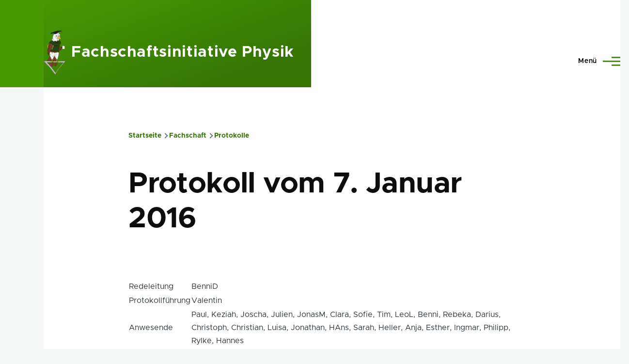

--- FILE ---
content_type: text/html; charset=UTF-8
request_url: https://fachini.physik.hu-berlin.de/fachschaft/protokolle/20160107
body_size: 10594
content:
<!DOCTYPE html>
<html lang="de" dir="ltr" prefix="og: https://ogp.me/ns#" style="--color--primary-hue:93;--color--primary-saturation:95%;--color--primary-lightness:31">
  <head>
    <meta charset="utf-8" />
<script>var _paq = _paq || [];(function(){var u=(("https:" == document.location.protocol) ? "https://fachini.physik.hu-berlin.de/analytics/" : "https://fachini.physik.hu-berlin.de/analytics/");_paq.push(["setSiteId", 1]);_paq.push(["setTrackerUrl", u+"matomo.php"]);_paq.push(["setDoNotTrack", 1]);_paq.push(["disableCookies"]);if (!window.matomo_search_results_active) {_paq.push(["trackPageView"]);}_paq.push(["setIgnoreClasses", ["no-tracking","colorbox"]]);_paq.push(["enableLinkTracking"]);var d=document,g=d.createElement("script"),s=d.getElementsByTagName("script")[0];g.type="text/javascript";g.defer=true;g.async=true;g.src=u+"matomo.js";s.parentNode.insertBefore(g,s);})();</script>
<meta name="description" content="Inhaltsverzeichnis Top 0: Formalien Top 1: Aktuelle Stunde Top 2: StuPa-Wahl Top 3: Berichte Top 4: Finanzbeschlüsse" />
<meta name="abstract" content="Inhaltsverzeichnis Top 0: Formalien Top 1: Aktuelle Stunde Top 2: StuPa-Wahl Top 3: Berichte Top 4: Finanzbeschlüsse" />
<meta name="geo.region" content="DE-BE" />
<meta name="robots" content="index, follow" />
<link rel="canonical" href="https://fachini.physik.hu-berlin.de/fachschaft/protokolle/20160107" />
<meta name="rating" content="general" />
<link rel="apple-touch-icon" sizes="180x180" href="/sites/default/themes/mokelulo/favicons/apple-touch-icon.png"/>
<link rel="icon" type="image/svg+xml" sizes="16x16 32x32 64x64 128x128 192x192 256x256 512x512" href="/sites/default/themes/mokelulo/favicons/favicon.svg"/>
<link rel="icon" type="image/x-icon" sizes="16x16 32x32 64x64 128x128 256x256" href="/sites/default/themes/mokelulo/favicons/favicon.ico"/>
<link rel="icon" type="image/png" sizes="32x32" href="/sites/default/themes/mokelulo/favicons/favicon-32x32.png"/>
<link rel="icon" type="image/png" sizes="192x192" href="/sites/default/themes/mokelulo/favicons/android-chrome-192x192.png"/>
<link rel="icon" type="image/png" sizes="16x16" href="/sites/default/themes/mokelulo/favicons/favicon-16x16.png"/>
<link rel="manifest" href="/sites/default/themes/mokelulo/favicons/site.webmanifest"/>
<link rel="mask-icon" href="/sites/default/themes/mokelulo/favicons/safari-pinned-tab.svg" color="#097910"/>
<meta name="msapplication-TileColor" content="#00a300"/>
<meta name="theme-color" content="#097910"/>
<meta name="favicon-generator" content="Drupal responsive_favicons + realfavicongenerator.net" />
<meta name="Generator" content="Drupal 10 (https://www.drupal.org)" />
<meta name="MobileOptimized" content="width" />
<meta name="HandheldFriendly" content="true" />
<meta name="viewport" content="width=device-width, initial-scale=1.0" />
<script type="application/ld+json">{
    "@context": "https://schema.org",
    "@graph": [
        {
            "@type": "Event",
            "name": "Sitzung der Fachschaftsinitiative Physik am 7.  Januar  2016",
            "url": "https://fachini.physik.hu-berlin.de/fachschaft/protokolle/20160107",
            "image": {
                "@type": "ImageObject",
                "representativeOfPage": "True",
                "url": "https://fachini.physik.hu-berlin.de/sites/default/themes/mokelulo/favicons/favicon.svg"
            },
            "description": "Die Fachschaftsinitiative Physik der Humboldt-Universität zu Berlin hält Sitzungen wöchentlich ab zu Themen die aktuell Anstehen.",
            "eventAttendanceMode": "https://schema.org/OfflineEventAttendanceMode",
            "eventStatus": "https://schema.org/EventScheduled",
            "doorTime": "2016-01-07T15:00:00+0100",
            "startDate": "2016-01-07T15:00:00+0100",
            "@id": "https://fachini.physik.hu-berlin.de/fachschaft/protokolle/20160107",
            "location": {
                "@type": "EducationalOrganization",
                "name": "Fachschaftsraum",
                "address": {
                    "@type": "PostalAddress",
                    "streetAddress": "Newtonstraße 15",
                    "addressLocality": "Raum 1\u0027201",
                    "addressRegion": "Berlin",
                    "postalCode": "12101",
                    "addressCountry": "DE"
                }
            },
            "organizer": {
                "@type": "Organization",
                "@id": "https://fachini.physik.hu-berlin.de",
                "name": "Fachschaftsinitiative Physik",
                "url": "https://fachini.physik.hu-berlin.de",
                "sameAs": "+493020937723",
                "logo": {
                    "@type": "ImageObject",
                    "representativeOfPage": "True",
                    "url": "https://fachini.physik.hu-berlin.de/sites/default/themes/mokelulo/favicons/favicon.svg"
                }
            },
            "performer": {
                "@type": "Organization",
                "@id": "https://fachini.physik.hu-berlin.de",
                "name": "Fachschaftsinitiative Physik",
                "url": "https://fachini.physik.hu-berlin.de"
            }
        },
        {
            "@type": "Organization",
            "@id": "https://fachini.physik.hu-berlin.de",
            "sameAs": "https://www.instagram.com/fachini_physik_hu/",
            "name": "Fachschaftsinitiative Physik",
            "url": "https://fachini.physik.hu-berlin.de",
            "telephone": "+493020937723",
            "contactPoint": {
                "@type": "ContactPoint",
                "telephone": "+493020937723",
                "email": "fachini@physik.hu-berlin.de",
                "url": "https://fachini.physik.hu-berlin.de/impressum",
                "availableLanguage": [
                    "German",
                    "English"
                ]
            },
            "logo": {
                "@type": "ImageObject",
                "representativeOfPage": "False",
                "url": "https://fachini.physik.hu-berlin.de/sites/default/themes/mokelulo/favicons/favicon.svg"
            },
            "image": {
                "@type": "ImageObject",
                "representativeOfPage": "False",
                "url": "https://fachini.physik.hu-berlin.de/sites/default/themes/mokelulo/favicons/favicon.svg"
            },
            "address": {
                "@type": "PostalAddress",
                "streetAddress": "Newtonstraße 15",
                "addressRegion": "Berlin",
                "postalCode": "12489",
                "addressCountry": "DE"
            }
        },
        {
            "@type": "WebPage",
            "breadcrumb": {
                "@type": "BreadcrumbList",
                "itemListElement": [
                    {
                        "@type": "ListItem",
                        "position": 1,
                        "name": "Startseite",
                        "item": "https://fachini.physik.hu-berlin.de/"
                    },
                    {
                        "@type": "ListItem",
                        "position": 2,
                        "name": "Fachschaft",
                        "item": "https://fachini.physik.hu-berlin.de/fachschaft"
                    },
                    {
                        "@type": "ListItem",
                        "position": 3,
                        "name": "Protokolle",
                        "item": "https://fachini.physik.hu-berlin.de/fachschaft/protokolle"
                    }
                ]
            }
        },
        {
            "@type": "WebSite",
            "@id": "https://fachini.physik.hu-berlin.de",
            "name": "Fachschaftsinitiative Physik",
            "url": "https://fachini.physik.hu-berlin.de",
            "potentialAction": {
                "@type": "SearchAction",
                "target": {
                    "@type": "EntryPoint",
                    "urlTemplate": "https://fachini.physik.hu-berlin.de/search/node?keys={search_term_string}",
                    "inLanguage": "de"
                },
                "query-input": "required name=search_term_string"
            },
            "publisher": {
                "@type": "Organization",
                "@id": "https://fachini.physik.hu-berlin.de",
                "name": "Fachschaftsinitiative Physik",
                "url": "https://fachini.physik.hu-berlin.de"
            }
        }
    ]
}</script>
<link rel="alternate" hreflang="de" href="https://fachini.physik.hu-berlin.de/fachschaft/protokolle/20160107" />

    <title>Protokoll vom 7. Januar 2016 | Fachschaftsinitiative Physik</title>
    <link rel="stylesheet" media="all" href="/sites/default/files/css/css_F2X-3NpTNSULK-9sK5Gg9JWaHi0nczg4aGc12bmcams.css?delta=0&amp;language=de&amp;theme=mokelulo&amp;include=eJxlzlEKhDAMBNAL2e2RJG2DG4yJJK2lt1_3Y1HZr4E3MIwPr7jFBI7TpityY40LawIOXgeTLJfv2tGwhDRCYs3rxDC01bmQZz3QRlTBrPzz1IgLWqxdT50dcyWVqWqeYad45mtDaQ-ohvgAQ99VnI7bQYGDFviOhXNUpYCNq3UEy-_QqeAfCphp_wCUX2Bi" />
<link rel="stylesheet" media="all" href="/sites/default/files/css/css_vM1QmSfHAo-_P9Z7CXPi_W30G42SJl2akYhpNq8yRRw.css?delta=1&amp;language=de&amp;theme=mokelulo&amp;include=eJxlzlEKhDAMBNAL2e2RJG2DG4yJJK2lt1_3Y1HZr4E3MIwPr7jFBI7TpityY40LawIOXgeTLJfv2tGwhDRCYs3rxDC01bmQZz3QRlTBrPzz1IgLWqxdT50dcyWVqWqeYad45mtDaQ-ohvgAQ99VnI7bQYGDFviOhXNUpYCNq3UEy-_QqeAfCphp_wCUX2Bi" />

    
    
<link rel="preload" href="/sites/default/themes/mokelulo/fonts/metropolis/Metropolis-Regular.woff2" as="font" type="font/woff2" crossorigin>
<link rel="preload" href="/sites/default/themes/mokelulo/fonts/metropolis/Metropolis-SemiBold.woff2" as="font" type="font/woff2" crossorigin>
<link rel="preload" href="/sites/default/themes/mokelulo/fonts/metropolis/Metropolis-Bold.woff2" as="font" type="font/woff2" crossorigin>
<link rel="preload" href="/sites/default/themes/mokelulo/fonts/lora/lora-v14-latin-regular.woff2" as="font" type="font/woff2" crossorigin>
    <noscript><link rel="stylesheet" href="/sites/default/themes/mokelulo/css/components/navigation/nav-primary-no-js.css?sk9wjt" />
</noscript>
  </head>
  <body class="path-node page-node-type-protokoll">
        <a href="#main-content" class="visually-hidden focusable skip-link">
      Direkt zum Inhalt
    </a>
    
      <div class="dialog-off-canvas-main-canvas" data-off-canvas-main-canvas>
    
<div id="page-wrapper" class="page-wrapper">
  <div id="page">

          <header id="header" class="site-header" data-drupal-selector="site-header" role="banner">

                <div class="site-header__fixable" data-drupal-selector="site-header-fixable">
          <div class="site-header__initial">
            <button class="sticky-header-toggle" data-drupal-selector="sticky-header-toggle" role="switch" aria-controls="site-header__inner" aria-label="Angeheftete Kopfzeile" aria-checked="false">
              <span class="sticky-header-toggle__icon">
                <span></span>
                <span></span>
                <span></span>
              </span>
            </button>
          </div>

                    <div id="site-header__inner" class="site-header__inner" data-drupal-selector="site-header-inner">
            <div class="container site-header__inner__container">

              


<div id="block-mokelulo-site-branding" class="site-branding block block-system block-system-branding-block">
  
    
    <div class="site-branding__inner">
          <a href="/" rel="home" class="site-branding__logo">
        <img src="/sites/default/themes/mokelulo/logo.svg" alt="Startseite" />
      </a>
              <div class="site-branding__text">
        <div class="site-branding__name">
          <a href="/" title="Startseite" rel="home">Fachschaftsinitiative Physik</a>
        </div>
      </div>
      </div>
</div>

<div class="header-nav-overlay" data-drupal-selector="header-nav-overlay"></div>


                              <div class="mobile-buttons" data-drupal-selector="mobile-buttons">
                  <button class="mobile-nav-button" data-drupal-selector="mobile-nav-button" aria-label="Hauptmenü" aria-controls="header-nav" aria-expanded="false">
                    <span class="mobile-nav-button__label">Menü</span>
                    <span class="mobile-nav-button__icon"></span>
                  </button>
                </div>

                <div id="header-nav" class="header-nav" data-drupal-selector="header-nav">
                  
<div class="search-block-form block block-search-narrow" data-drupal-selector="search-block-form" id="block-mokelulo-search-form-narrow" role="search">
  
    
      <div class="content">
      <form action="/search/node" method="get" id="search-block-form" accept-charset="UTF-8" class="search-form search-block-form">
  <div class="js-form-item form-item js-form-type-search form-item-keys js-form-item-keys form-no-label">
      <label for="edit-keys" class="form-item__label visually-hidden">Suche</label>
        <input title="Die Begriffe eingeben, nach denen gesucht werden soll." placeholder="Nach Keyword oder Wortbestandteil suchen" data-drupal-selector="edit-keys" type="search" id="edit-keys" name="keys" value="" size="15" maxlength="128" class="form-search form-element form-element--type-search form-element--api-search" />

        </div>
<div data-drupal-selector="edit-actions" class="form-actions js-form-wrapper form-wrapper" id="edit-actions"><button class="button--primary search-form__submit button js-form-submit form-submit" data-drupal-selector="edit-submit" type="submit" id="edit-submit" value="Suche">
    <span class="icon--search"></span>
    <span class="visually-hidden">Suche</span>
</button>

</div>

</form>

    </div>
  </div>
<nav  id="block-mokelulo-main-menu" class="primary-nav block block-menu navigation menu--main" aria-labelledby="block-mokelulo-main-menu-menu" role="navigation">
            
  <h2 class="visually-hidden block__title" id="block-mokelulo-main-menu-menu">Hauptnavigation</h2>
  
        


          
        
    <ul  class="menu primary-nav__menu primary-nav__menu--level-1" data-drupal-selector="primary-nav-menu--level-1">
            
                          
        
        
        <li class="primary-nav__menu-item primary-nav__menu-item--link primary-nav__menu-item--level-1">
                              
                      <a href="/" class="primary-nav__menu-link primary-nav__menu-link--link primary-nav__menu-link--level-1" data-drupal-selector="primary-nav-menu-link-has-children" data-drupal-link-system-path="&lt;front&gt;">            <span class="primary-nav__menu-link-inner primary-nav__menu-link-inner--level-1">Startseite</span>
          </a>

            
                  </li>
      
                          
        
        
        <li class="primary-nav__menu-item primary-nav__menu-item--link primary-nav__menu-item--level-1 primary-nav__menu-item--has-children" data-drupal-selector="primary-nav-menu-item-has-children">
                              
                      <a href="/fachschaft" class="primary-nav__menu-link primary-nav__menu-link--link primary-nav__menu-link--level-1 primary-nav__menu-link--has-children" data-drupal-selector="primary-nav-menu-link-has-children" data-drupal-link-system-path="node/35">            <span class="primary-nav__menu-link-inner primary-nav__menu-link-inner--level-1">Fachschaft</span>
          </a>

                                                        
                <button class="primary-nav__button-toggle" data-drupal-selector="primary-nav-submenu-toggle-button" aria-controls="primary-menu-item-12" aria-expanded="false" aria-hidden="true" tabindex="-1">
                  <span class="visually-hidden">Unternavigation von Fachschaft</span>
                  <span class="icon--menu-toggle"></span>
                </button>
              
                                      
              <span data-drupal-selector="primary-nav-menu-🥕" class="primary-nav__menu-🥕"></span>
    
    <ul  class="menu primary-nav__menu primary-nav__menu--level-2" data-drupal-selector="primary-nav-menu--level-2" id="primary-menu-item-12">
            
                          
        
        
        <li class="primary-nav__menu-item primary-nav__menu-item--link primary-nav__menu-item--level-2">
                              
                      <a href="/fachschaft/newsletter" class="primary-nav__menu-link primary-nav__menu-link--link primary-nav__menu-link--level-2" data-drupal-link-system-path="fachschaft/newsletter">            <span class="primary-nav__menu-link-inner primary-nav__menu-link-inner--level-2">Newsletter</span>
          </a>

            
                  </li>
      
                          
        
        
        <li class="primary-nav__menu-item primary-nav__menu-item--link primary-nav__menu-item--level-2">
                              
                      <a href="/fachschaft/protokolle" class="primary-nav__menu-link primary-nav__menu-link--link primary-nav__menu-link--level-2" data-drupal-link-system-path="fachschaft/protokolle">            <span class="primary-nav__menu-link-inner primary-nav__menu-link-inner--level-2">Protokolle</span>
          </a>

            
                  </li>
      
                          
        
        
        <li class="primary-nav__menu-item primary-nav__menu-item--link primary-nav__menu-item--level-2">
                              
                      <a href="/fachschaft/projekte-und-angebote" class="primary-nav__menu-link primary-nav__menu-link--link primary-nav__menu-link--level-2" data-drupal-link-system-path="node/43">            <span class="primary-nav__menu-link-inner primary-nav__menu-link-inner--level-2">Projekte und Angebote</span>
          </a>

            
                  </li>
          </ul>
  
            
                  </li>
      
                          
        
        
        <li class="primary-nav__menu-item primary-nav__menu-item--link primary-nav__menu-item--level-1 primary-nav__menu-item--has-children" data-drupal-selector="primary-nav-menu-item-has-children">
                              
                      <a href="/studium" class="primary-nav__menu-link primary-nav__menu-link--link primary-nav__menu-link--level-1 primary-nav__menu-link--has-children" data-drupal-selector="primary-nav-menu-link-has-children" data-drupal-link-system-path="node/620">            <span class="primary-nav__menu-link-inner primary-nav__menu-link-inner--level-1">Studium</span>
          </a>

                                                        
                <button class="primary-nav__button-toggle" data-drupal-selector="primary-nav-submenu-toggle-button" aria-controls="primary-menu-item-123" aria-expanded="false" aria-hidden="true" tabindex="-1">
                  <span class="visually-hidden">Unternavigation von Studium</span>
                  <span class="icon--menu-toggle"></span>
                </button>
              
                                      
              <span data-drupal-selector="primary-nav-menu-🥕" class="primary-nav__menu-🥕"></span>
    
    <ul  class="menu primary-nav__menu primary-nav__menu--level-2" data-drupal-selector="primary-nav-menu--level-2" id="primary-menu-item-123">
            
                          
        
        
        <li class="primary-nav__menu-item primary-nav__menu-item--link primary-nav__menu-item--level-2">
                              
                      <a href="/studium/infos-zum-studienanfang" class="primary-nav__menu-link primary-nav__menu-link--link primary-nav__menu-link--level-2" data-drupal-link-system-path="node/46">            <span class="primary-nav__menu-link-inner primary-nav__menu-link-inner--level-2">Infos zum Studienanfang</span>
          </a>

            
                  </li>
      
                          
        
        
        <li class="primary-nav__menu-item primary-nav__menu-item--link primary-nav__menu-item--level-2">
                              
                      <a href="/studium/beratungsangebote" class="primary-nav__menu-link primary-nav__menu-link--link primary-nav__menu-link--level-2" data-drupal-link-system-path="node/18">            <span class="primary-nav__menu-link-inner primary-nav__menu-link-inner--level-2">Beratungsangebote</span>
          </a>

            
                  </li>
      
                          
        
        
        <li class="primary-nav__menu-item primary-nav__menu-item--link primary-nav__menu-item--level-2">
                              
                      <a href="/studium/finanzierung-nach-dem-abschluss" class="primary-nav__menu-link primary-nav__menu-link--link primary-nav__menu-link--level-2" data-drupal-link-system-path="node/21">            <span class="primary-nav__menu-link-inner primary-nav__menu-link-inner--level-2">Finanzierung nach dem Abschluss</span>
          </a>

            
                  </li>
      
                          
        
        
        <li class="primary-nav__menu-item primary-nav__menu-item--link primary-nav__menu-item--level-2">
                              
                      <a href="/studium/informationen-zum-barrierefreien-studium-am-institut-fuer-physik" class="primary-nav__menu-link primary-nav__menu-link--link primary-nav__menu-link--level-2" data-drupal-link-system-path="node/6">            <span class="primary-nav__menu-link-inner primary-nav__menu-link-inner--level-2">Informationen zum barrierefreien Studium am Institut für Physik</span>
          </a>

            
                  </li>
      
                          
        
        
        <li class="primary-nav__menu-item primary-nav__menu-item--link primary-nav__menu-item--level-2">
                              
                      <a href="/studium/lehrbuecher" class="primary-nav__menu-link primary-nav__menu-link--link primary-nav__menu-link--level-2" data-drupal-link-system-path="node/11">            <span class="primary-nav__menu-link-inner primary-nav__menu-link-inner--level-2">Lehrbücher</span>
          </a>

            
                  </li>
      
                          
        
        
        <li class="primary-nav__menu-item primary-nav__menu-item--link primary-nav__menu-item--level-2">
                              
                      <a href="/studium/praktika" class="primary-nav__menu-link primary-nav__menu-link--link primary-nav__menu-link--level-2" data-drupal-link-system-path="node/31">            <span class="primary-nav__menu-link-inner primary-nav__menu-link-inner--level-2">Praktika</span>
          </a>

            
                  </li>
      
                          
        
        
        <li class="primary-nav__menu-item primary-nav__menu-item--link primary-nav__menu-item--level-2">
                              
                      <a href="/studium/protokolle-und-klausuren" class="primary-nav__menu-link primary-nav__menu-link--link primary-nav__menu-link--level-2" data-drupal-link-system-path="node/32">            <span class="primary-nav__menu-link-inner primary-nav__menu-link-inner--level-2">Protokolle und Klausuren</span>
          </a>

            
                  </li>
      
                          
        
        
        <li class="primary-nav__menu-item primary-nav__menu-item--link primary-nav__menu-item--level-2">
                              
                      <a href="/studium/sprachkurse-und-hochschulsport" class="primary-nav__menu-link primary-nav__menu-link--link primary-nav__menu-link--level-2" data-drupal-link-system-path="node/15">            <span class="primary-nav__menu-link-inner primary-nav__menu-link-inner--level-2">Sprachkurse und Hochschulsport</span>
          </a>

            
                  </li>
      
                          
        
        
        <li class="primary-nav__menu-item primary-nav__menu-item--link primary-nav__menu-item--level-2">
                              
                      <a href="/studium/studien-und-pruefungsordnung" class="primary-nav__menu-link primary-nav__menu-link--link primary-nav__menu-link--level-2" data-drupal-link-system-path="node/34">            <span class="primary-nav__menu-link-inner primary-nav__menu-link-inner--level-2">Studien- und Prüfungsordnung</span>
          </a>

            
                  </li>
      
                          
        
        
        <li class="primary-nav__menu-item primary-nav__menu-item--link primary-nav__menu-item--level-2">
                              
                      <a href="/studium/studienangebot-und-bewerbung" class="primary-nav__menu-link primary-nav__menu-link--link primary-nav__menu-link--level-2" data-drupal-link-system-path="node/23">            <span class="primary-nav__menu-link-inner primary-nav__menu-link-inner--level-2">Studienangebot und Bewerbung</span>
          </a>

            
                  </li>
      
                          
        
        
        <li class="primary-nav__menu-item primary-nav__menu-item--link primary-nav__menu-item--level-2">
                              
                      <a href="/studium/studienfinanzierung" class="primary-nav__menu-link primary-nav__menu-link--link primary-nav__menu-link--level-2" data-drupal-link-system-path="node/41">            <span class="primary-nav__menu-link-inner primary-nav__menu-link-inner--level-2">Studienfinanzierung</span>
          </a>

            
                  </li>
          </ul>
  
            
                  </li>
      
                          
        
        
        <li class="primary-nav__menu-item primary-nav__menu-item--link primary-nav__menu-item--level-1 primary-nav__menu-item--has-children" data-drupal-selector="primary-nav-menu-item-has-children">
                              
                      <a href="/verschiedenes" class="primary-nav__menu-link primary-nav__menu-link--link primary-nav__menu-link--level-1 primary-nav__menu-link--has-children" data-drupal-selector="primary-nav-menu-link-has-children" data-drupal-link-system-path="node/619">            <span class="primary-nav__menu-link-inner primary-nav__menu-link-inner--level-1">Verschiedenes</span>
          </a>

                                                        
                <button class="primary-nav__button-toggle" data-drupal-selector="primary-nav-submenu-toggle-button" aria-controls="primary-menu-item-1234" aria-expanded="false" aria-hidden="true" tabindex="-1">
                  <span class="visually-hidden">Unternavigation von Verschiedenes</span>
                  <span class="icon--menu-toggle"></span>
                </button>
              
                                      
              <span data-drupal-selector="primary-nav-menu-🥕" class="primary-nav__menu-🥕"></span>
    
    <ul  class="menu primary-nav__menu primary-nav__menu--level-2" data-drupal-selector="primary-nav-menu--level-2" id="primary-menu-item-1234">
            
                          
        
        
        <li class="primary-nav__menu-item primary-nav__menu-item--link primary-nav__menu-item--level-2">
                              
                      <a href="/verschiedenes/akademische-gremien-und-hochschulpolitik" class="primary-nav__menu-link primary-nav__menu-link--link primary-nav__menu-link--level-2" data-drupal-link-system-path="node/44">            <span class="primary-nav__menu-link-inner primary-nav__menu-link-inner--level-2">Akademische Gremien und Hochschulpolitik</span>
          </a>

            
                  </li>
      
                          
        
        
        <li class="primary-nav__menu-item primary-nav__menu-item--link primary-nav__menu-item--level-2">
                              
                      <a href="/verschiedenes/bibliothek" class="primary-nav__menu-link primary-nav__menu-link--link primary-nav__menu-link--level-2" data-drupal-link-system-path="node/8">            <span class="primary-nav__menu-link-inner primary-nav__menu-link-inner--level-2">Bibliothek</span>
          </a>

            
                  </li>
      
                          
        
        
        <li class="primary-nav__menu-item primary-nav__menu-item--link primary-nav__menu-item--level-2">
                              
                      <a href="/verschiedenes/che-ranking" class="primary-nav__menu-link primary-nav__menu-link--link primary-nav__menu-link--level-2" data-drupal-link-system-path="node/10">            <span class="primary-nav__menu-link-inner primary-nav__menu-link-inner--level-2">CHE-Ranking</span>
          </a>

            
                  </li>
      
                          
        
        
        <li class="primary-nav__menu-item primary-nav__menu-item--link primary-nav__menu-item--level-2">
                              
                      <a href="/verschiedenes/hu-netz" class="primary-nav__menu-link primary-nav__menu-link--link primary-nav__menu-link--level-2" data-drupal-link-system-path="node/22">            <span class="primary-nav__menu-link-inner primary-nav__menu-link-inner--level-2">HU-Netz</span>
          </a>

            
                  </li>
      
                          
        
        
        <li class="primary-nav__menu-item primary-nav__menu-item--link primary-nav__menu-item--level-2">
                              
                      <a href="/verschiedenes/how-tos" class="primary-nav__menu-link primary-nav__menu-link--link primary-nav__menu-link--level-2" data-drupal-link-system-path="node/621">            <span class="primary-nav__menu-link-inner primary-nav__menu-link-inner--level-2">How To&#039;s</span>
          </a>

            
                  </li>
      
                          
        
        
        <li class="primary-nav__menu-item primary-nav__menu-item--link primary-nav__menu-item--level-2">
                              
                      <a href="/verschiedenes/projekte-am-campus-adlershof" class="primary-nav__menu-link primary-nav__menu-link--link primary-nav__menu-link--level-2" data-drupal-link-system-path="node/45">            <span class="primary-nav__menu-link-inner primary-nav__menu-link-inner--level-2">Projekte am Campus Adlershof</span>
          </a>

            
                  </li>
      
                          
        
        
        <li class="primary-nav__menu-item primary-nav__menu-item--link primary-nav__menu-item--level-2">
                              
                      <a href="/verschiedenes/schuelerinnen-und-klassen" class="primary-nav__menu-link primary-nav__menu-link--link primary-nav__menu-link--level-2" data-drupal-link-system-path="node/47">            <span class="primary-nav__menu-link-inner primary-nav__menu-link-inner--level-2">Schüler*innen und Klassen</span>
          </a>

            
                  </li>
      
                          
        
        
        <li class="primary-nav__menu-item primary-nav__menu-item--link primary-nav__menu-item--level-2">
                              
                      <a href="/verschiedenes/wohnungssuche" class="primary-nav__menu-link primary-nav__menu-link--link primary-nav__menu-link--level-2" data-drupal-link-system-path="node/17">            <span class="primary-nav__menu-link-inner primary-nav__menu-link-inner--level-2">Wohnungssuche</span>
          </a>

            
                  </li>
      
                          
        
        
        <li class="primary-nav__menu-item primary-nav__menu-item--link primary-nav__menu-item--level-2">
                              
                      <a href="/verschiedenes/zapf-zusammenkunft-aller-physik-fachschaften" class="primary-nav__menu-link primary-nav__menu-link--link primary-nav__menu-link--level-2" data-drupal-link-system-path="node/602">            <span class="primary-nav__menu-link-inner primary-nav__menu-link-inner--level-2">ZaPF - Zusammenkunft aller Physik-Fachschaften</span>
          </a>

            
                  </li>
      
                          
        
        
        <li class="primary-nav__menu-item primary-nav__menu-item--link primary-nav__menu-item--level-2">
                              
                      <a href="/verschiedenes/ueber-das-institut-frei-verfuegbare-software" class="primary-nav__menu-link primary-nav__menu-link--link primary-nav__menu-link--level-2" data-drupal-link-system-path="node/24">            <span class="primary-nav__menu-link-inner primary-nav__menu-link-inner--level-2">Über das Institut frei verfügbare Software</span>
          </a>

            
                  </li>
          </ul>
  
            
                  </li>
          </ul>
  


  </nav>


                  

  <div class="region region--secondary-menu">
    <div class="search-block-form block block-search-wide" data-drupal-selector="search-block-form-2" id="block-mokelulo-search-form-wide" role="search">
  
    
      <button class="block-search-wide__button" aria-label="Suchformular" data-drupal-selector="block-search-wide-button">
      <svg xmlns="http://www.w3.org/2000/svg" width="22" height="23" viewBox="0 0 22 23">
  <path fill="currentColor" d="M21.7,21.3l-4.4-4.4C19,15.1,20,12.7,20,10c0-5.5-4.5-10-10-10S0,4.5,0,10s4.5,10,10,10c2.1,0,4.1-0.7,5.8-1.8l4.5,4.5c0.4,0.4,1,0.4,1.4,0S22.1,21.7,21.7,21.3z M10,18c-4.4,0-8-3.6-8-8s3.6-8,8-8s8,3.6,8,8S14.4,18,10,18z"/>
</svg>
      <span class="block-search-wide__button-close"></span>
    </button>

        <div class="block-search-wide__wrapper" data-drupal-selector="block-search-wide-wrapper" tabindex="-1">
      <div class="block-search-wide__container">
        <div class="block-search-wide__grid">
          <form action="/search/node" method="get" id="search-block-form--2" accept-charset="UTF-8" class="search-form search-block-form">
  <div class="js-form-item form-item js-form-type-search form-item-keys js-form-item-keys form-no-label">
      <label for="edit-keys--2" class="form-item__label visually-hidden">Suche</label>
        <input title="Die Begriffe eingeben, nach denen gesucht werden soll." placeholder="Nach Keyword oder Wortbestandteil suchen" data-drupal-selector="edit-keys" type="search" id="edit-keys--2" name="keys" value="" size="15" maxlength="128" class="form-search form-element form-element--type-search form-element--api-search" />

        </div>
<div data-drupal-selector="edit-actions" class="form-actions js-form-wrapper form-wrapper" id="edit-actions--2"><button class="button--primary search-form__submit button js-form-submit form-submit" data-drupal-selector="edit-submit" type="submit" id="edit-submit--2" value="Suche">
    <span class="icon--search"></span>
    <span class="visually-hidden">Suche</span>
</button>

</div>

</form>

        </div>
      </div>
    </div>
  </div>
<nav  id="block-mokelulo-account-menu" class="block block-menu navigation menu--account secondary-nav" aria-labelledby="block-mokelulo-account-menu-menu" role="navigation">
            
  <span class="visually-hidden" id="block-mokelulo-account-menu-menu">Benutzermenü</span>
  
        


          <ul class="menu secondary-nav__menu secondary-nav__menu--level-1">
            
                          
        
        
        <li class="secondary-nav__menu-item secondary-nav__menu-item--link secondary-nav__menu-item--level-1">
          <a href="/saml/login" class="secondary-nav__menu-link secondary-nav__menu-link--link secondary-nav__menu-link--level-1" data-drupal-link-system-path="saml/login">Anmelden</a>

                  </li>
          </ul>
  


  </nav>

  </div>

                </div>
                          </div>
          </div>
        </div>
      </header>
    
    <div id="main-wrapper" class="layout-main-wrapper layout-container">
      <div id="main" class="layout-main">
        <div class="main-content">
          <a id="main-content" tabindex="-1"></a>
          
          <div class="main-content__container container">
            

  <div class="region region--highlighted grid-full layout--pass--content-medium">
    <div data-drupal-messages-fallback class="hidden messages-list"></div>

  </div>

            

  <div class="region region--breadcrumb grid-full layout--pass--content-medium">
    

<div id="block-mokelulo-breadcrumbs" class="block block-system block-system-breadcrumb-block">
  
    
      <div class="block__content">
      <nav class="breadcrumb" role="navigation" aria-labelledby="system-breadcrumb">
  <h2 id="system-breadcrumb" class="visually-hidden">Pfadnavigation</h2>
  <div class="breadcrumb__content">
              <li class="breadcrumb__item">
                      <a href="/" class="breadcrumb__link">Startseite</a>
                  </li>
              <li class="breadcrumb__item">
                      <a href="/fachschaft" class="breadcrumb__link">Fachschaft</a>
                  </li>
              <li class="breadcrumb__item">
                      <a href="/fachschaft/protokolle" class="breadcrumb__link">Protokolle</a>
                  </li>
          </ol>
  </div>
</nav>

    </div>
  </div>

  </div>


                          <main role="main">
                

  <div class="region region--content-above grid-full layout--pass--content-medium">
    


<div id="block-mokelulo-page-title" class="block block-core block-page-title-block">
  
  

  <h1 class="title page-title">
<span>Protokoll vom 7. Januar 2016</span>
</h1>


  
</div>

  </div>

                

  <div class="region region--content grid-full layout--pass--content-medium" id="content">
    

<div id="block-mokelulo-content" class="block block-system block-system-main-block">
  
    
      <div class="block__content">
      

<article data-history-node-id="252" class="node node--type-protokoll node--view-mode-full">
  <header class="">
    
          
      </header>
  <div class="node__content">
          <div class="layout layout--onecol">
    <div  class="layout__region layout__region--content">
      

<div class="block block-layout-builder block-extra-field-blocknodeprotokolllinks">
  
    
      <div class="block__content">
      
    </div>
  </div>


<div class="block block-layout-builder block-inline-blockbasic">
  
    
      <div class="block__content">
      
            <div class="text-content clearfix field field--name-body field--type-text-with-summary field--label-hidden field__item"><table style="width:100%;"><tbody><tr><td style="white-space:nowrap;width:1%;">Redeleitung</td><td>BenniD</td></tr><tr><td style="white-space:nowrap;width:1%;">Protokollführung</td><td>Valentin</td></tr><tr><td style="white-space:nowrap;width:1%;">Anwesende</td><td>Paul, Keziah, Joscha, Julien, JonasM, Clara, Sofie, Tim, LeoL, Benni, Rebeka, Darius, Christoph, Christian, Luisa, Jonathan, HAns, Sarah, Heller, Anja, Esther, Ingmar, Philipp, Rylke, Hannes</td></tr><tr><td style="white-space:nowrap;width:1%;">Gäst*Innen</td><td>Jenni</td></tr></tbody></table></div>
      
    </div>
  </div>


<div class="block block-layout-builder block-field-blocknodeprotokollbody">
  
    
      <div class="block__content">
      
            <div class="text-content clearfix field field--name-body field--type-text-with-summary field--label-hidden field__item"><div class="toc-filter"><div  class="toc toc-responsive">
  
<div class="toc-desktop toc toc-tree">

      <h3>Inhaltsverzeichnis</h3>
  
    
      <ol class="circle">
  
      <li>
      <a href="#_Formalien-01">Top 0: Formalien</a>
          </li>
      <li>
      <a href="#_Aktuelle_Stunde-01">Top 1: Aktuelle Stunde</a>
          </li>
      <li>
      <a href="#_StuPa-Wahl-01">Top 2: StuPa-Wahl</a>
          </li>
      <li>
      <a href="#_Berichte-01">Top 3: Berichte</a>
          </li>
      <li>
      <a href="#_Finanzbeschl.2BAPw-sse-01">Top 4: Finanzbeschlüsse</a>
          </li>
      <li>
      <a href="#_Generalbeschluss_Finanzen_.28B.2BAPw-ro-_und_Verbrauchsmaterial.29-01">Top 5: Generalbeschluss Finanzen (Büro- und Verbrauchsmaterial)</a>
          </li>
      <li>
      <a href="#_Mitglieder_f.2BAPw-r_BeKo_und_HabilKom_gesucht-01">Top 6: Mitglieder für BeKo und HabilKom gesucht</a>
          </li>
      <li>
      <a href="#_Wissensweitergabe_und_-sammlung_in_Gremien-01">Top 7: Wissensweitergabe und -sammlung in Gremien</a>
          </li>
      <li>
      <a href="#_Zukunft_des_MTP-01">Top 8: Zukunft des MTP</a>
          </li>
      <li>
      <a href="#_Veranstaltungen_2016-01">Top 9: Veranstaltungen 2016</a>
          </li>
      <li>
      <a href="#_WeiFei-01">Top 11: WeiFei</a>
          </li>
      <li>
      <a href="#_Sommer17-01">Top 10: Sommer17</a>
          </li>
      <li>
      <a href="#_Preis_f.2BAPw-r_gute_Lehre-01">Top 11: Preis für gute Lehre</a>
          </li>
      <li>
      <a href="#_jDPG-01">Top 12: jDPG</a>
          </li>
      <li>
      <a href="#_Verschiedenes-01">Top 13: Verschiedenes</a>
          </li>
  
      </ol>
  

</div>


  <form  class="toc-mobile toc toc-menu">
  <select>
    <option value="">Inhaltsverzeichnis</option>
          <option value="#_Formalien-01">1 - Top 0: Formalien</option>
          <option value="#_Aktuelle_Stunde-01">2 - Top 1: Aktuelle Stunde</option>
          <option value="#_StuPa-Wahl-01">3 - Top 2: StuPa-Wahl</option>
          <option value="#_Berichte-01">4 - Top 3: Berichte</option>
          <option value="#_Finanzbeschl.2BAPw-sse-01">5 - Top 4: Finanzbeschlüsse</option>
          <option value="#_Generalbeschluss_Finanzen_.28B.2BAPw-ro-_und_Verbrauchsmaterial.29-01">6 - Top 5: Generalbeschluss Finanzen (Büro- und Verbrauchsmaterial)</option>
          <option value="#_Mitglieder_f.2BAPw-r_BeKo_und_HabilKom_gesucht-01">7 - Top 6: Mitglieder für BeKo und HabilKom gesucht</option>
          <option value="#_Wissensweitergabe_und_-sammlung_in_Gremien-01">8 - Top 7: Wissensweitergabe und -sammlung in Gremien</option>
          <option value="#_Zukunft_des_MTP-01">9 - Top 8: Zukunft des MTP</option>
          <option value="#_Veranstaltungen_2016-01">10 - Top 9: Veranstaltungen 2016</option>
          <option value="#_WeiFei-01">11 - Top 11: WeiFei</option>
          <option value="#_Sommer17-01">12 - Top 10: Sommer17</option>
          <option value="#_Preis_f.2BAPw-r_gute_Lehre-01">13 - Top 11: Preis für gute Lehre</option>
          <option value="#_jDPG-01">14 - Top 12: jDPG</option>
          <option value="#_Verschiedenes-01">15 - Top 13: Verschiedenes</option>
      </select>
</form>


</div>

<h2 id="_Formalien-01">Top 0: Formalien</h2><ul><li>Bestätigung des <a href="https://fachini.physik.hu-berlin.de/Protokolle/20151217">Protokolls</a>:</li><li>Bestätigung der Tagesordnung</li><li>Neue <a href="https://fachini.physik.hu-berlin.de/Fachschaft#Raumverantwortung">Sauberkeitsverantwortung</a> bestimmen:</li><li>Paul daran erinnern dass er ne ZaPF organisiert</li></ul><h2 id="_Aktuelle_Stunde-01">Top 1: Aktuelle Stunde</h2><ul><li>Evaluation nächste Woche<ul><li>Newsletter</li></ul></li><li>Anfrage: Gemeinsamer Spieleabend mit der Chemie. Wird gemacht</li><li><a href="https://www.hochschulsport.hu-berlin.de/de/veranstaltungen/humboldt-meile">Humboldt-Meile</a>: Lauf von Mitte nach Adlershof, die Fachschaften könnten einen Stand machen und Spenden sammeln.<ul><li>als Adlershofer Projekt im STAMPF?</li></ul></li><li>Die Sporthalle hinter Kaufland wird jetzt als Geflüchteten Unterkunft genutzt</li><li>Anwesenheitskontrollen: werden weiterhin durchgeführt</li></ul><h2 id="_StuPa-Wahl-01">Top 2: StuPa-Wahl</h2><ul><li>Helfika und Wahllokal<ul><li>siehe Mail von Vale</li><li>Dudle</li><li>Wahlurnen müssen gebastelt werden(aus Druckerpapierkartons)</li></ul></li><li>Chemie?<ul><li>alle Adlershofer Listen ins Wahllokal legen</li><li>Wahlleiter von Chemie wäre gut</li></ul></li></ul><h2 id="_Berichte-01">Top 3: Berichte</h2><ul><li>KLS: Christoph berichtet<ul><li>Änderung der Bachelor-Ordnung und Master-Ordnung wurden beschlossen</li><li>Evaluation wurde ausgewertet</li><li>im nächsten Semester werden Übungen besprochen</li><li>Entwicklung der Studierendenzahlen soll untersucht werde: wieviele sind Parkstudierende, wieviele brechen wann ab? -&gt; LeoL macht sich schlau</li><li>Es gibt evenutell Probleme mit Lehrexporten -&gt; mal in der Friv ansprechen</li><li>Es gibt eventuell Probleme mit dem Angebot der Funtkionentheorie im Sommersemester 2016</li></ul></li></ul><h2 id="_Finanzbeschl.2BAPw-sse-01">Top 4: Finanzbeschlüsse</h2><ul><li>Die Fachschaftsinitiative der Humboldt-Universität zu Berlin beschließt einstimmig, 40€ für eine Tasse, Urkunden sowie Blumen für den Preis für gute Lehre auszugeben.</li></ul><h2 id="_Generalbeschluss_Finanzen_.28B.2BAPw-ro-_und_Verbrauchsmaterial.29-01">Top 5: Generalbeschluss Finanzen (Büro- und Verbrauchsmaterial)</h2><ul><li>Die Fachschaftsinitiative Physik der HU-Berlin beschließt einstimmig, dass Büro- und Geschäftsbedarf sowie Verbrauchsmittel (z.B. Reinigungsmittel) in Höhe von maximal 100 € im Jahr 2016 ohne weiteren Beschluss der Fachschaftsinitiative vom Finanzer beim RefRat eingereicht werden können.</li></ul><h2 id="_Mitglieder_f.2BAPw-r_BeKo_und_HabilKom_gesucht-01">Top 6: Mitglieder für BeKo und HabilKom gesucht</h2><ul><li><a href="https://fachini.physik.hu-berlin.de/BeKo">BeKo</a> W2-Professur "Theoretische Teilchenphysik":</li><li>Habilitationskommission Experimentalphysik:</li></ul><h2 id="_Wissensweitergabe_und_-sammlung_in_Gremien-01">Top 7: Wissensweitergabe und -sammlung in Gremien</h2><ul><li>Die HU hat eine Alternative zu DropBox, HU-Box. Wir probieren das mal aus</li><li>anderes Thema: öffentliche Protokolle auf die öffentliche Seite des Instituts, könnte man mal ansprechen</li></ul><h2 id="_Zukunft_des_MTP-01">Top 8: Zukunft des MTP</h2><ul><li>Paul hat einen Hut abzugeben ab April (bestehendes Interesse: Jonas M.)</li></ul><h2 id="_Veranstaltungen_2016-01">Top 9: Veranstaltungen 2016</h2><ul><li>LNDW: siehe Mail<ul><li>Kurzinfo: Veranstaltung, auf der Unis, Museen usw. Sachen vorstellen. Wir haben die letzten Jahre immer einen Stand mit nicht-newtonschen Flüssigkeiten(Stärke mit Wasser), war immer gut.</li><li>Philipp, Rebeka, Sofie machen Orga, Paul macht einen Workshop dazu.</li></ul></li><li>CP-Vorkurs<ul><li>Jonathan macht das und informiert sich über Paul</li><li>Alexander Trettin?</li></ul></li><li>Brückenkurs<ul><li>Räume so früh wie möglich organisieren</li><li>Änderungen des Maximalkatalogs</li><li>Orgateam: Lars, Rebeka, Clara, Joscha</li></ul></li><li>"5. Semester-Brückenkurs" als Kooperation mit der Physik für Biologie<ul><li>Die entsprechenden Leute checken das ab</li></ul></li><li>"Deine Perspektive in der Physik": Ringkolloquium für das 4. Semester, in dem sich die Arbeitsgruppen vorstellen. Klassischerweise organisieren das Leute aus dem entsprechenden Semester.</li><li>LäFaTa:<ul><li>"KLS Berlin-Brandenburg": angedacht von der FU als Teil ihrer Systemakkreditierung<ul><li>falls das zur Systemakkreditiereung dienen soll, sollte es dafür auch eine finanzielle Entschädigung geben.</li></ul></li></ul></li></ul><h2 id="_WeiFei-01">Top 11: WeiFei</h2><ul><li>jetzt doch kleines Minus, dafür ist alles geregelt.</li></ul><h2 id="_Sommer17-01">Top 10: Sommer17</h2><ul><li>Benni berichtet<ul><li>jetzt kein guter Moment, mit dem Bezirksamt zu reden</li></ul></li><li>Morgen um 11 wird ein Raumkonzept erstellt</li></ul><h2 id="_Preis_f.2BAPw-r_gute_Lehre-01">Top 11: Preis für gute Lehre</h2><ul><li>nächste Woche</li><li>die Fachschaft sollte anwesend sein</li><li>Clara macht Blumen, Derk macht Laudatio</li><li>Die Grünen Zettel müssen wieder angepinnt werden</li><li>Newsletter</li></ul><h2 id="_jDPG-01">Top 12: jDPG</h2><ul><li>Schülertagung im Sommer: 100 bis 150 OberstufenschülerInnen, die sich gegenseitig Arbeiten vorstellen</li><li>Vorstellen im Institutsrat</li></ul><h2 id="_Verschiedenes-01">Top 13: Verschiedenes</h2><ul><li>Der Informationsfluss zu neuimmatrikulierten Masterstudis sollte überprüft werden(-&gt; Compass), Luisa kümmert sich.</li></ul><p><strong>Neue Redeleitung:</strong> Philipp</p></div></div>
      
    </div>
  </div>

    </div>
  </div>
  <div class="layout layout--twocol-section layout--twocol-section--50-50">

          <div  class="layout__region layout__region--first">
        
      </div>
    
          <div  class="layout__region layout__region--second">
        
      </div>
    
  </div>
  <div class="layout layout--onecol">
    <div  class="layout__region layout__region--content">
      

<div class="block block-layout-builder block-extra-field-blocknodeprotokollentity-print-view-pdf">
  
    
      <div class="block__content">
      
    </div>
  </div>

    </div>
  </div>

  </div>
  </article>

    </div>
  </div>

  </div>

              </main>
                        
          </div>
        </div>
        <div class="social-bar">
          
        </div>
      </div>
    </div>

    <footer class="site-footer">
      <div class="site-footer__inner container">
        
        

  <div class="region region--footer-bottom grid-full layout--pass--content-medium">
    

<div id="block-mokelulo-powered" class="block block-system block-system-powered-by-block">
  
    
    
  <span>
    Unterstützt von    <a href="https://www.drupal.org">Drupal</a>
    <span class="drupal-logo" role="img" aria-label="Drupal Logo">
      <svg width="14" height="19" viewBox="0 0 42.15 55.08" fill="none" xmlns="http://www.w3.org/2000/svg">
<path d="M29.75 11.73C25.87 7.86 22.18 4.16 21.08 0 20 4.16 16.28 7.86 12.4 11.73 6.59 17.54 0 24.12 0 34a21.08 21.08 0 1042.15 0c0-9.88-6.59-16.46-12.4-22.27zM10.84 35.92a14.13 14.13 0 00-1.65 2.62.54.54 0 01-.36.3h-.18c-.47 0-1-.92-1-.92-.14-.22-.27-.45-.4-.69l-.09-.19C5.94 34.25 7 30.28 7 30.28a17.42 17.42 0 012.52-5.41 31.53 31.53 0 012.28-3l1 1 4.72 4.82a.54.54 0 010 .72l-4.93 5.47zm10.48 13.81a7.29 7.29 0 01-5.4-12.14c1.54-1.83 3.42-3.63 5.46-6 2.42 2.58 4 4.35 5.55 6.29a3.08 3.08 0 01.32.48 7.15 7.15 0 011.3 4.12 7.23 7.23 0 01-7.23 7.25zM35 38.14a.84.84 0 01-.67.58h-.14a1.22 1.22 0 01-.68-.55 37.77 37.77 0 00-4.28-5.31l-1.93-2-6.41-6.65a54 54 0 01-3.84-3.94 1.3 1.3 0 00-.1-.15 3.84 3.84 0 01-.51-1v-.19a3.4 3.4 0 011-3c1.24-1.24 2.49-2.49 3.67-3.79 1.3 1.44 2.69 2.82 4.06 4.19a57.6 57.6 0 017.55 8.58A16 16 0 0135.65 34a14.55 14.55 0 01-.65 4.14z"/>
</svg>
    </span>
  </span>
</div>


<div id="block-mokelulo-impressum" class="block block-block-content block-block-content3542c585-b47d-4788-8d2a-e8e7816bd2f6">
  
    
      <div class="block__content">
      
            <div class="text-content clearfix field field--name-body field--type-text-with-summary field--label-hidden field__item"><p><a href="/impressum">Impressum</a> <a href="https://www.refrat.de/impressum.html">Datenschutz</a> Barrierefreiheit</p></div>
      
    </div>
  </div>

  </div>

      </div>
    </footer>

    <div class="overlay" data-drupal-selector="overlay"></div>

  </div>
</div>

  </div>

    <noscript class="piwik-noscript"><img loading="eager" style="position: absolute" src="/analytics/js/?action_name=Protokoll%20vom%207.%20Januar%202016&amp;idsite=1&amp;rec=1&amp;url=https%3A//fachini.physik.hu-berlin.de/fachschaft/protokolle/20160107" width="0" height="0" alt="" />
</noscript>

    <script type="application/json" data-drupal-selector="drupal-settings-json">{"path":{"baseUrl":"\/","pathPrefix":"","currentPath":"node\/252","currentPathIsAdmin":false,"isFront":false,"currentLanguage":"de"},"pluralDelimiter":"\u0003","suppressDeprecationErrors":true,"matomo":{"disableCookies":true,"trackMailto":true},"ajaxTrustedUrl":{"\/search\/node":true},"user":{"uid":0,"permissionsHash":"825e0d6bfad6d585a3570a62a25dc0f01e1adfe3349c684b314a3f5554cd6e8a"}}</script>
<script src="/sites/default/files/js/js_vyZFGAHoRCB5p6p7e1MR7Dnhu5-dHAsJ-3I4UNRGNC0.js?scope=footer&amp;delta=0&amp;language=de&amp;theme=mokelulo&amp;include=eJzLTSzJz83XzwVTOrn52ak5pTn5-uk5-UmJObrFJZU5mXnpOiX5yfGJBZn6QFovNzWvFKGwODWxKDlDtzwzJRUAXGkdJw"></script>

  </body>
</html>
